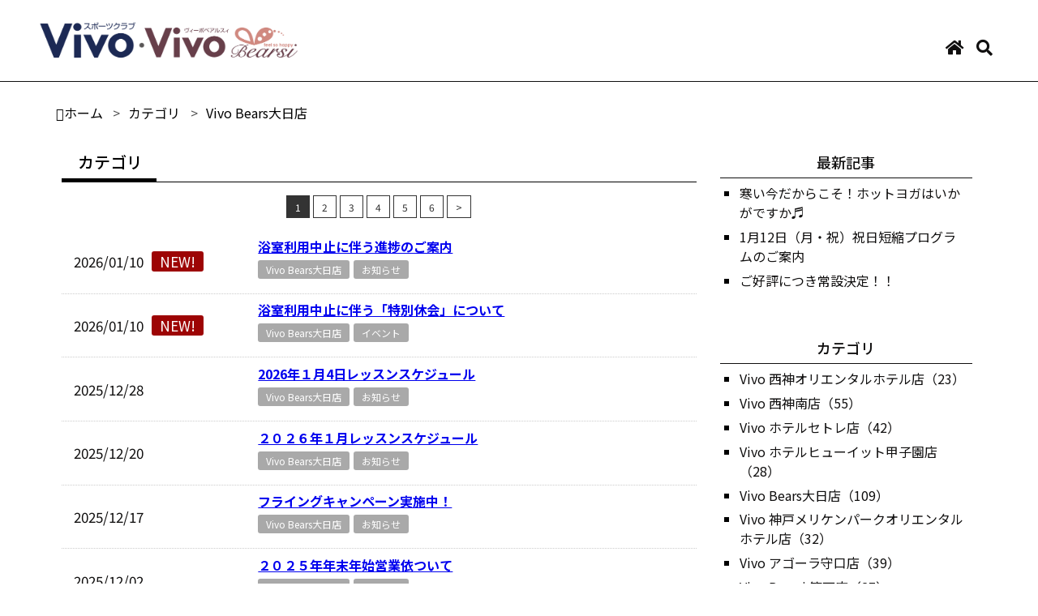

--- FILE ---
content_type: text/html;charset=utf-8
request_url: https://s-vivo.com/blog/archive.php?category=6
body_size: 24168
content:
<!DOCTYPE html PUBLIC "-//W3C//DTD XHTML 1.0 Transitional//EN" "http://www.w3.org/TR/xhtml1/DTD/xhtml1-transitional.dtd">
<html xmlns="http://www.w3.org/1999/xhtml">
<head>
<!-- Google Tag Manager -->
<script>(function(w,d,s,l,i){w[l]=w[l]||[];w[l].push({'gtm.start':
new Date().getTime(),event:'gtm.js'});var f=d.getElementsByTagName(s)[0],
j=d.createElement(s),dl=l!='dataLayer'?'&l='+l:'';j.async=true;j.src=
'https://www.googletagmanager.com/gtm.js?id='+i+dl;f.parentNode.insertBefore(j,f);
})(window,document,'script','dataLayer','GTM-5PQCGNB');</script>
<!-- End Google Tag Manager -->
<meta charset="utf-8">
<title>Vivo＆Vivo Bearsi | スタッフブログ｜カテゴリ：Vivo Bears大日店</title>
<meta name="keywords" content="ジム,スポーツクラブ,ヨガ,リフォーマー,ピラティス,ホットヨガ,スタジオ,ジュニアスクール,キッズスクール,個室ジム,美尻,エイジングケア,ダイエット,トレーニング,筋トレ,マッスルボディ,ゴルフ,パーソナルトレーニング,ホテルフィットネス,会員制,クラブ,24時間フィットネス,年中無休,zero-i,ストレッチマシン,相互利用,スタッフ,ブログ,お知らせ,日記,イベント情報,豆知識,">
<meta name="description" content="">
<meta name="viewport" content="width=device-width,inetial-sale=1.0" >
<!-- width=device-widthアクセスしたデバイスの横幅がサイトの横幅   inetial-sale=1.0 初期のズーム倍率 倍率指定 -->
<meta name="viewport" content="width=1024" />
<meta name="viewport" content="width=320; minimum-scale=1.0; maximum-scale=2.0;" />
<link rel="stylesheet" href="css/blog_style.css">
<link href="https://use.fontawesome.com/releases/v5.6.1/css/all.css" rel="stylesheet">
<script src="https://kit.fontawesome.com/7180e43bf6.js" crossorigin="anonymous"></script>
<script src="https://ajax.googleapis.com/ajax/libs/jquery/3.4.1/jquery.min.js"></script>
<script src="js/script.js"></script>

<style>
/* Pager style */
.pagination-area{
	text-align:center;
	padding:20px 0;
}
/*ページャーボタン*/
.pagination-area a {
    border: 1px solid #333;
    color: #333;
    font-size: 12px;
    padding: 5px 10px 4px;
    text-decoration: none;
	margin:0 1px;
	background:#fff;
}
/*現在のページのボタン*/
.pagination-area .current a,.pagination-area a:hover{
    background: #333;
    color: #FFFFFF;
}
.overPagerPattern{
	padding:0 2px;
}
</style>

</head>

<!-- body　ここから ----->
<body class="blog_body" ontouchstart="">
<!-- Google Tag Manager (noscript) -->
<noscript>
<iframe src="https://www.googletagmanager.com/ns.html?id=GTM-5PQCGNB"
height="0" width="0" style="display:none;visibility:hidden"></iframe>
</noscript>
<!-- End Google Tag Manager (noscript) -->

<header id="blog_header">
  <div class="blog_h1_area">
    <h1><a href="https://s-vivo.com"><img class="h1_brandlogo" src="https://s-vivo.com/images/top/brand_logo.png" alt="関西に16店舗あるスポーツクラブ、女性専用スクール（ホットヨガ＆ピラティスリフォーマースタジオ）！相互利用もできるから、通いやすい！Vivo＆Vivo Bearsi"></a></h1>
    <nav class="gnav">
      <ul>
        <li><a href="##">
          <div class="home_icon"></div>
          </a></li>
        <li><a href="##">
          <div class="seach_icon"></div>
          </a></li>
      </ul>
    </nav>
  </div>
</header>
<main> 
  <!-- パンくずリスト ---------->
  <div class="bread_div">
    <ol class="breadcrumb" itemscope itemtype="https://schema.org/BreadcrumbList">
      <li itemprop="itemListElement" itemscope itemtype="https://schema.org/ListItem"><a itemprop="item" href="./"><span itemprop="name">ホーム</span></a>
        <meta itemprop="position" content="1" />
      </li>
      
            <li itemprop="itemListElement" itemscope itemtype="https://schema.org/ListItem"><a itemprop="item" href="archive.php"><span itemprop="name">カテゴリ</span></a>
        <meta itemprop="position" content="2" />
      </li>
      
      <li itemprop="itemListElement" itemscope itemtype="https://schema.org/ListItem"><a itemprop="item" href="archive.php?category=6"><span itemprop="name">Vivo Bears大日店</span></a>
        <meta itemprop="position" content="3" />
      </li>
            
      
      
      
    </ol>
  </div>
  <!-- パンくずリスト ここまで ---->
  <section class="archive_contents">
    <div class="archive_main_contents">
    
    
           <h2 class="archive_h2">カテゴリ</h2>
            
<div class="pagination-area clear center" align="center"><span class="current"><a href="?page=1&category=6">1</a></span> <span><a href="?page=2&category=6">2</a></span> <span><a href="?page=3&category=6">3</a></span> <span><a href="?page=4&category=6">4</a></span> <span><a href="?page=5&category=6">5</a></span> <span><a href="?page=6&category=6" class="btnLast">6</a></span> <span><a href="?page=2&category=6">&gt;</a></span> </div>



      <ul class="archive_ul">
      
      



       <li class="archive_li">
         <p class="post_dating">2026/01/10<span class="new_arrival_mark">NEW!</span></p>
          <div class="archive_list_right">
           <p class="article_tittle"><a href="post.php?id=1520">浴室利用中止に伴う進捗のご案内</a></p>
            <div class="category_type">
             <p class="category_name"><a href="archive.php?category=6" class="">Vivo Bears大日店</a></p>
             <p class="category_name"><a href="##" class="">お知らせ</a></p>
            </div><!-- category_type -->
           </div><!-- archive_list_right -->
       </li>



       <li class="archive_li">
         <p class="post_dating">2026/01/10<span class="new_arrival_mark">NEW!</span></p>
          <div class="archive_list_right">
           <p class="article_tittle"><a href="post.php?id=1519">浴室利用中止に伴う「特別休会」について</a></p>
            <div class="category_type">
             <p class="category_name"><a href="archive.php?category=6" class="">Vivo Bears大日店</a></p>
             <p class="category_name"><a href="##" class="">イベント</a></p>
            </div><!-- category_type -->
           </div><!-- archive_list_right -->
       </li>



       <li class="archive_li">
         <p class="post_dating">2025/12/28</p>
          <div class="archive_list_right">
           <p class="article_tittle"><a href="post.php?id=1501">2026年１月4日レッスンスケジュール</a></p>
            <div class="category_type">
             <p class="category_name"><a href="archive.php?category=6" class="">Vivo Bears大日店</a></p>
             <p class="category_name"><a href="##" class="">お知らせ</a></p>
            </div><!-- category_type -->
           </div><!-- archive_list_right -->
       </li>



       <li class="archive_li">
         <p class="post_dating">2025/12/20</p>
          <div class="archive_list_right">
           <p class="article_tittle"><a href="post.php?id=1505">２０２６年１月レッスンスケジュール</a></p>
            <div class="category_type">
             <p class="category_name"><a href="archive.php?category=6" class="">Vivo Bears大日店</a></p>
             <p class="category_name"><a href="##" class="">お知らせ</a></p>
            </div><!-- category_type -->
           </div><!-- archive_list_right -->
       </li>



       <li class="archive_li">
         <p class="post_dating">2025/12/17</p>
          <div class="archive_list_right">
           <p class="article_tittle"><a href="post.php?id=1477">フライングキャンペーン実施中！</a></p>
            <div class="category_type">
             <p class="category_name"><a href="archive.php?category=6" class="">Vivo Bears大日店</a></p>
             <p class="category_name"><a href="##" class="">お知らせ</a></p>
            </div><!-- category_type -->
           </div><!-- archive_list_right -->
       </li>



       <li class="archive_li">
         <p class="post_dating">2025/12/02</p>
          <div class="archive_list_right">
           <p class="article_tittle"><a href="post.php?id=1448">２０２５年年末年始営業依ついて</a></p>
            <div class="category_type">
             <p class="category_name"><a href="archive.php?category=6" class="">Vivo Bears大日店</a></p>
             <p class="category_name"><a href="##" class="">お知らせ</a></p>
            </div><!-- category_type -->
           </div><!-- archive_list_right -->
       </li>



       <li class="archive_li">
         <p class="post_dating">2025/11/28</p>
          <div class="archive_list_right">
           <p class="article_tittle"><a href="post.php?id=1443">１２月レッスンスケジュール</a></p>
            <div class="category_type">
             <p class="category_name"><a href="archive.php?category=6" class="">Vivo Bears大日店</a></p>
             <p class="category_name"><a href="##" class="">お知らせ</a></p>
            </div><!-- category_type -->
           </div><!-- archive_list_right -->
       </li>



       <li class="archive_li">
         <p class="post_dating">2025/11/05</p>
          <div class="archive_list_right">
           <p class="article_tittle"><a href="post.php?id=1421">11月振替営業について</a></p>
            <div class="category_type">
             <p class="category_name"><a href="archive.php?category=6" class="">Vivo Bears大日店</a></p>
             <p class="category_name"><a href="##" class="">お知らせ</a></p>
            </div><!-- category_type -->
           </div><!-- archive_list_right -->
       </li>



       <li class="archive_li">
         <p class="post_dating">2025/11/01</p>
          <div class="archive_list_right">
           <p class="article_tittle"><a href="post.php?id=1444">１１月２９日スペシャルレッスンイベント開催</a></p>
            <div class="category_type">
             <p class="category_name"><a href="archive.php?category=6" class="">Vivo Bears大日店</a></p>
             <p class="category_name"><a href="##" class="">イベント</a></p>
            </div><!-- category_type -->
           </div><!-- archive_list_right -->
       </li>



       <li class="archive_li">
         <p class="post_dating">2025/10/28</p>
          <div class="archive_list_right">
           <p class="article_tittle"><a href="post.php?id=1416">１１月レッスンスケジュール</a></p>
            <div class="category_type">
             <p class="category_name"><a href="archive.php?category=6" class="">Vivo Bears大日店</a></p>
             <p class="category_name"><a href="##" class="">お知らせ</a></p>
            </div><!-- category_type -->
           </div><!-- archive_list_right -->
       </li>



       <li class="archive_li">
         <p class="post_dating">2025/10/20</p>
          <div class="archive_list_right">
           <p class="article_tittle"><a href="post.php?id=1407">１０月２６日（日）Vivoフェスティバル開催！</a></p>
            <div class="category_type">
             <p class="category_name"><a href="archive.php?category=6" class="">Vivo Bears大日店</a></p>
             <p class="category_name"><a href="##" class="">イベント</a></p>
            </div><!-- category_type -->
           </div><!-- archive_list_right -->
       </li>



       <li class="archive_li">
         <p class="post_dating">2025/10/13</p>
          <div class="archive_list_right">
           <p class="article_tittle"><a href="post.php?id=1393">【みなとHANABI × TERRACE LESSON】</a></p>
            <div class="category_type">
             <p class="category_name"><a href="archive.php?category=6" class="">Vivo Bears大日店</a></p>
             <p class="category_name"><a href="##" class="">イベント</a></p>
            </div><!-- category_type -->
           </div><!-- archive_list_right -->
       </li>



       <li class="archive_li">
         <p class="post_dating">2025/10/08</p>
          <div class="archive_list_right">
           <p class="article_tittle"><a href="post.php?id=1372">【誰でも参加OK！】秋の朝、甲子園球場で特別な「朝トレ」体験を！</a></p>
            <div class="category_type">
             <p class="category_name"><a href="archive.php?category=6" class="">Vivo Bears大日店</a></p>
             <p class="category_name"><a href="##" class="">イベント</a></p>
            </div><!-- category_type -->
           </div><!-- archive_list_right -->
       </li>



       <li class="archive_li">
         <p class="post_dating">2025/10/08</p>
          <div class="archive_list_right">
           <p class="article_tittle"><a href="post.php?id=1358">秋の朝、甲子園球場でリフレッシュヨガ開催！</a></p>
            <div class="category_type">
             <p class="category_name"><a href="archive.php?category=6" class="">Vivo Bears大日店</a></p>
             <p class="category_name"><a href="##" class="">イベント</a></p>
            </div><!-- category_type -->
           </div><!-- archive_list_right -->
       </li>



       <li class="archive_li">
         <p class="post_dating">2025/10/06</p>
          <div class="archive_list_right">
           <p class="article_tittle"><a href="post.php?id=1345">１０月１３日（月）祝日レッスンスケジュール</a></p>
            <div class="category_type">
             <p class="category_name"><a href="archive.php?category=6" class="">Vivo Bears大日店</a></p>
             <p class="category_name"><a href="##" class="">お知らせ</a></p>
            </div><!-- category_type -->
           </div><!-- archive_list_right -->
       </li>



       <li class="archive_li">
         <p class="post_dating">2025/09/27</p>
          <div class="archive_list_right">
           <p class="article_tittle"><a href="post.php?id=1324">家族で楽しめる！秋の無料スポーツイベント</a></p>
            <div class="category_type">
             <p class="category_name"><a href="archive.php?category=6" class="">Vivo Bears大日店</a></p>
             <p class="category_name"><a href="##" class="">イベント</a></p>
            </div><!-- category_type -->
           </div><!-- archive_list_right -->
       </li>



       <li class="archive_li">
         <p class="post_dating">2025/09/23</p>
          <div class="archive_list_right">
           <p class="article_tittle"><a href="post.php?id=1309">１０月レッスンスケジュール</a></p>
            <div class="category_type">
             <p class="category_name"><a href="archive.php?category=6" class="">Vivo Bears大日店</a></p>
             <p class="category_name"><a href="##" class="">お知らせ</a></p>
            </div><!-- category_type -->
           </div><!-- archive_list_right -->
       </li>



       <li class="archive_li">
         <p class="post_dating">2025/09/20</p>
          <div class="archive_list_right">
           <p class="article_tittle"><a href="post.php?id=1297">１１月３日迄！入会キャンペーン実施中！　</a></p>
            <div class="category_type">
             <p class="category_name"><a href="archive.php?category=6" class="">Vivo Bears大日店</a></p>
             <p class="category_name"><a href="##" class="">お知らせ</a></p>
            </div><!-- category_type -->
           </div><!-- archive_list_right -->
       </li>



       <li class="archive_li">
         <p class="post_dating">2025/09/16</p>
          <div class="archive_list_right">
           <p class="article_tittle"><a href="post.php?id=1292">９月２３日（火）祝日レッスンスケジュール</a></p>
            <div class="category_type">
             <p class="category_name"><a href="archive.php?category=6" class="">Vivo Bears大日店</a></p>
             <p class="category_name"><a href="##" class="">お知らせ</a></p>
            </div><!-- category_type -->
           </div><!-- archive_list_right -->
       </li>



       <li class="archive_li">
         <p class="post_dating">2025/09/05</p>
          <div class="archive_list_right">
           <p class="article_tittle"><a href="post.php?id=1274">今話題のピックルボール体験会開催！</a></p>
            <div class="category_type">
             <p class="category_name"><a href="archive.php?category=6" class="">Vivo Bears大日店</a></p>
             <p class="category_name"><a href="##" class="">イベント</a></p>
            </div><!-- category_type -->
           </div><!-- archive_list_right -->
       </li>

      
       
       
      </ul>
       
       
<div class="pagination-area clear center" align="center"><span class="current"><a href="?page=1&category=6">1</a></span> <span><a href="?page=2&category=6">2</a></span> <span><a href="?page=3&category=6">3</a></span> <span><a href="?page=4&category=6">4</a></span> <span><a href="?page=5&category=6">5</a></span> <span><a href="?page=6&category=6" class="btnLast">6</a></span> <span><a href="?page=2&category=6">&gt;</a></span> </div>       
       
      <!-- ページネーション --->
      <!--<ul class="Pagination">
        <li class="Pagination-Item"><a class="Pagination-Item-Link" href="/pages/1/"><svg xmlns="http://www.w3.org/2000/svg" class="Pagination-Item-Link-Icon" fill="none" viewBox="0 0 24 24" stroke="currentColor" stroke-width="2">
          <path stroke-linecap="round" stroke-linejoin="round" d="M11 19l-7-7 7-7m8 14l-7-7 7-7" />
          </svg></a></li>
        <li class="Pagination-Item"><a class="Pagination-Item-Link" href="/pages/1/"><span>1</span></a></li>
        <li class="Pagination-Item"><a class="Pagination-Item-Link isActive" href="/pages/2/"><span>2</span></a></li>
        <li class="Pagination-Item"><a class="Pagination-Item-Link" href="/pages/3/"><span>3</span></a></li>
        <li class="Pagination-Item"><a class="Pagination-Item-Link" href="/pages/4/"><span>4</span></a></li>
        <li class="Pagination-Item"><a class="Pagination-Item-Link" href="/pages/5/"><span>5</span></a></li>
        <li class="Pagination-Item"><a class="Pagination-Item-Link" href="/pages/5/"> <svg xmlns="http://www.w3.org/2000/svg" class="Pagination-Item-Link-Icon" fill="none" viewBox="0 0 24 24" stroke="currentColor" stroke-width="2">
          <path stroke-linecap="round" stroke-linejoin="round" d="M13 5l7 7-7 7M5 5l7 7-7 7" />
          </svg></a></li>
      </ul>--><!-- ページネーション ここまで--->
    </div><!-- archive_main_contents-->
    <div class="side_contents">
      <div class="side_box">
        <p class="side_tittle"><a href="#">最新記事</a></p>
        <ul>
		      <li><a href="post.php?id=1524">寒い今だからこそ！ホットヨガはいかがですか♬</a></li>
	      <li><a href="post.php?id=1523">1月12日（月・祝）祝日短縮プログラムのご案内</a></li>
	      <li><a href="post.php?id=1521">ご好評につき常設決定！！</a></li>
	        </ul>
      </div>
      <div class="side_box">
        <p class="side_tittle">カテゴリ</p>
        <ul>
	<li><a href="archive.php?category=2">Vivo 西神オリエンタルホテル店（23）</a></li><li><a href="archive.php?category=3">Vivo 西神南店（55）</a></li><li><a href="archive.php?category=4">Vivo ホテルセトレ店（42）</a></li><li><a href="archive.php?category=5">Vivo ホテルヒューイット甲子園店（28）</a></li><li><a href="archive.php?category=6">Vivo Bears大日店（109）</a></li><li><a href="archive.php?category=7">Vivo 神戸メリケンパークオリエンタルホテル店（32）</a></li><li><a href="archive.php?category=8">Vivo アゴーラ守口店（39）</a></li><li><a href="archive.php?category=9">Vivo Bearsi 箕面店（27）</a></li><li><a href="archive.php?category=10">Vivo Bearsi 豊中店（153）</a></li><li><a href="archive.php?category=11">Vivo Bearsi 香櫨園店（98）</a></li><li><a href="archive.php?category=13">Vivo Bearsi エビスタ西宮店（177）</a></li><li><a href="archive.php?category=14">Vivo Bearsi 中山観音店（27）</a></li><li><a href="archive.php?category=15">Vivo Bearsi 芦屋店（56）</a></li><li><a href="archive.php?category=16">Vivo Bearsi 甲子園店（14）</a></li><li><a href="archive.php?category=17">Wellness Colours Academy（51）</a></li>        </ul>
      </div>
      <div class="side_box">
        <p class="side_tittle">月別アーカイブ</p>
        <ul>
	<li><a href="archive.php?month=2021-08">2021年8月（1）</a></li><li><a href="archive.php?month=2022-04">2022年4月（2）</a></li><li><a href="archive.php?month=2022-05">2022年5月（1）</a></li><li><a href="archive.php?month=2023-01">2023年1月（19）</a></li><li><a href="archive.php?month=2023-02">2023年2月（9）</a></li><li><a href="archive.php?month=2023-03">2023年3月（22）</a></li><li><a href="archive.php?month=2023-04">2023年4月（6）</a></li><li><a href="archive.php?month=2023-05">2023年5月（19）</a></li><li><a href="archive.php?month=2023-06">2023年6月（26）</a></li><li><a href="archive.php?month=2023-07">2023年7月（13）</a></li><li><a href="archive.php?month=2023-08">2023年8月（13）</a></li><li><a href="archive.php?month=2023-09">2023年9月（19）</a></li><li><a href="archive.php?month=2023-10">2023年10月（18）</a></li><li><a href="archive.php?month=2023-11">2023年11月（11）</a></li><li><a href="archive.php?month=2023-12">2023年12月（17）</a></li><li><a href="archive.php?month=2024-01">2024年1月（26）</a></li><li><a href="archive.php?month=2024-02">2024年2月（23）</a></li><li><a href="archive.php?month=2024-03">2024年3月（38）</a></li><li><a href="archive.php?month=2024-04">2024年4月（27）</a></li><li><a href="archive.php?month=2024-05">2024年5月（27）</a></li><li><a href="archive.php?month=2024-06">2024年6月（24）</a></li><li><a href="archive.php?month=2024-07">2024年7月（26）</a></li><li><a href="archive.php?month=2024-08">2024年8月（36）</a></li><li><a href="archive.php?month=2024-09">2024年9月（26）</a></li><li><a href="archive.php?month=2024-10">2024年10月（31）</a></li><li><a href="archive.php?month=2024-11">2024年11月（24）</a></li><li><a href="archive.php?month=2024-12">2024年12月（25）</a></li><li><a href="archive.php?month=2025-01">2025年1月（24）</a></li><li><a href="archive.php?month=2025-02">2025年2月（27）</a></li><li><a href="archive.php?month=2025-03">2025年3月（30）</a></li><li><a href="archive.php?month=2025-04">2025年4月（28）</a></li><li><a href="archive.php?month=2025-05">2025年5月（31）</a></li><li><a href="archive.php?month=2025-06">2025年6月（28）</a></li><li><a href="archive.php?month=2025-07">2025年7月（24）</a></li><li><a href="archive.php?month=2025-08">2025年8月（26）</a></li><li><a href="archive.php?month=2025-09">2025年9月（52）</a></li><li><a href="archive.php?month=2025-10">2025年10月（63）</a></li><li><a href="archive.php?month=2025-11">2025年11月（21）</a></li><li><a href="archive.php?month=2025-12">2025年12月（40）</a></li><li><a href="archive.php?month=2026-01">2026年1月（13）</a></li>        </ul>
      </div>
    </div>
    <!-- side_contents --> 
  </section>
  <!-- archive_contents --> 
</main>
<!--   トップに戻るボタン -->
<p id="page-top"><a href="#"></a></p>
<!--   トップに戻るボタン -->
<footer id="footer"></footer>
<script src="https://code.jquery.com/jquery-3.5.1.js"></script> 
<script>
　　　$(function(){
　　　　$('#footer').load('footer.html');
      });
</script>
</body>
</html>


--- FILE ---
content_type: text/html
request_url: https://s-vivo.com/blog/footer.html
body_size: 5481
content:
<!DOCTYPE html PUBLIC "-//W3C//DTD XHTML 1.0 Transitional//EN" "http://www.w3.org/TR/xhtml1/DTD/xhtml1-transitional.dtd">
<html xmlns="http://www.w3.org/1999/xhtml">
<head>
<meta http-equiv="Content-Type" content="text/html; charset=UTF-8" />
<title>ブログ用の共通 footer</title>
<meta name="keywords" content="ブログ,ジム,スポーツクラブ,ヨガ,リフォーマー,ピラティス,ホットヨガ,スタジオ,ジュニアスクール,キッズスクール,個室ジム,美尻,エイジングケア,ダイエット,トレーニング,筋トレ,マッスルボディ,ゴルフ,パーソナルトレーニング,ホテルフィットネス,会員制,クラブ,24時間フィットネス,年中無休,zero-i,ストレッチマシン,相互利用,スタッフ,ブログ,お知らせ,日記,イベント情報,豆知識,">
<meta name="description" content="">
<meta name="viewport" content="width=device-width,inetial-sale=1.0" >
<!-- width=device-widthアクセスしたデバイスの横幅がサイトの横幅   inetial-sale=1.0 初期のズーム倍率 倍率指定 -->
<meta name="viewport" content="width=1024" />
<meta name="viewport" content="width=320; minimum-scale=1.0; maximum-scale=2.0;" />
<link rel="stylesheet" href="css/blog_style.css">
<script src="https://ajax.googleapis.com/ajax/libs/jquery/3.3.1/jquery.min.js"></script>
<!-- ＃TOPへ戻るボタン -->
<script>
    $(function() {
  var appear = false;
  var pagetop = $('#page-top');
  $(window).scroll(function () {
    if ($(this).scrollTop() > 100) {  //100pxスクロールしたら
      if (appear == false) {
        appear = true;
        pagetop.stop().animate({
          'right': '0px' //右から0pxの位置に
        }, 300); //0.3秒かけて現れる
      }
    } else {
      if (appear) {
        appear = false;
        pagetop.stop().animate({
          'right': '-50px' //右から-50pxの位置に
        }, 300); //0.3秒かけて隠れる
      }
    }
  });
  pagetop.click(function () {
    $('body, html').animate({ scrollTop: 0 }, 500); //0.5秒かけてトップへ戻る
    return false;
  });
});
</script>
<!-- スクローールするとふわっと現れる　---------->
<script>
//scroll_effect
$(window).scroll(function () {
  var scrollAnimationElm = document.querySelectorAll('.scroll_up,.scroll_left,.scroll_right');
  var scrollAnimationFunc = function () {
    for (var i = 0; i < scrollAnimationElm.length; i++) {
      var triggerMargin = 100;
      if (window.innerHeight > scrollAnimationElm[i].getBoundingClientRect().top + triggerMargin) {
        scrollAnimationElm[i].classList.add('on');
      }
    }
  }
  window.addEventListener('load', scrollAnimationFunc);
  window.addEventListener('scroll', scrollAnimationFunc);
});
</script>
</head>

<body>
<footer id="footer">
<section class="shop_list_section">
  <ul class="shop_list_ul">
    <li class="shop_list_li vivo_list"><a href="https://s-vivo.com/kobe-kitamachi/top/" target="_blank" rel="noreferrer">神戸北町 Vivo</a></li>
    <li class="shop_list_li vivo_list"><a href="https://s-vivo.com/kobe-seishin/top/" target="_blank" rel="noreferrer">西神 Vivo</a></li>
    <li class="shop_list_li vivo_list"><a href="https://s-vivo.com/seishin-minami/top/" target="_blank" rel="noreferrer">西神南 Vivo</a></li>
    <li class="shop_list_li vivo_list"><a href="https://s-vivo.com/hotel-setre/top/" target="_blank" rel="noreferrer">ホテルセトレ Vivo</a></li>
    <li class="shop_list_li vivo_list"><a href="https://s-vivo.com/hewitt-koshien/top/" target="_blank" rel="noreferrer">ヒューイット Vivo</a></li>
    <li class="shop_list_li vivo_list"><a href="https://s-vivo.com/bears-dainichi/top/" target="_blank" rel="noreferrer">Bears大日 Vivo</a></li>
    <li class="shop_list_li vivo_list"><a href="https://s-vivo.com/kobe-meriken/top/" target="_blank" rel="noreferrer">神戸メリケン Vivo</a></li>
    <li class="shop_list_li vivo_list"><a href="https://s-vivo.com/agora-moriguchi/top/" target="_blank" rel="noreferrer">アゴーラ守口 Vivo</a></li>
  </ul>
  <ul class="shop_list_ul">
    <li class="shop_list_li bearsi_list"><a href="https://s-vivo.com/bearsi-minoo/top/" target="_blank" rel="noreferrer">Bearsi 箕面</a></li>
    <li class="shop_list_li bearsi_list"><a href="https://s-vivo.com/bearsi-toyonaka/top/" target="_blank" rel="noreferrer">Bearsi 豊中</a></li>
    <li class="shop_list_li bearsi_list"><a href="https://s-vivo.com/bearsi-kouroen/top/" target="_blank" rel="noreferrer">Bearsi 香櫨園</a></li>
    <li class="shop_list_li bearsi_list"><a href="https://s-vivo.com/bearsi-gr-nishinomiya/top/" target="_blank" rel="noreferrer">Bearsi 西宮東町GR</a></li>
    <li class="shop_list_li bearsi_list"><a href="https://s-vivo.com/bearsi-ebista/top/" target="_blank" rel="noreferrer">Bearsi エビスタ西宮</a></li>
    <li class="shop_list_li bearsi_list"><a href="https://s-vivo.com/bearsi-nakayama/top/" target="_blank" rel="noreferrer">Bearsi 中山観音</a></li>
    <li class="shop_list_li bearsi_list"><a href="https://s-vivo.com/bearsi-ashiya/top/" target="_blank" rel="noreferrer">Bearsi 芦屋</a></li>
    <li class="shop_list_li bearsi_list"><a href="https://s-vivo.com/bearsi-koshien/top/" target="_blank" rel="noreferrer">Bearsi 甲子園</a></li>
  </ul>
</section><!-- shop_list_section -->
  <div class="c-copyright">
    <div class="c-container">©2022 Vivo・Vivo Bearsi</div>
  </div>
</footer>
</body>
</html>


--- FILE ---
content_type: text/css
request_url: https://s-vivo.com/blog/css/blog_style.css
body_size: 17894
content:
@charset "UTF-8";
/* 2022.1110 Kishimoto */
@import url('https://fonts.googleapis.com/css2?family=Bebas+Neue&display=swap');
@import url('https://fonts.googleapis.com/css2?family=Noto+Sans+JP:wght@100;400;500;700;900&display=swap');
/* --------------------------------------------------------------------------
     PC用ここから min-width 1024px
---------------------------------------------------------------------------- */
/* 基本設定　ここから */
*, *:before, *:after {
	-moz-box-sizing: border-box;
	-webkit-box-sizing: border-box;
	box-sizing: border-box;
	margin: 0;
	padding: 0;
}
html {
	font-size: 62.5%;
	max-width: 100%;
}
body {
	margin: 0 auto;
	padding: 0;
	font-family: 'Noto Sans JP', sans-serif;
	max-width: 100%;
	height: auto;
	overflow-x: hidden!important;
	scroll-behavior: smooth;
}
p {
	font-size: 16px;
	font-size: 1.6em;
	color: #100F0F;
	font-family: 'Noto Sans JP', sans-serif;
	font-weight: 300;
}
li {
	list-style: none;
}
img {
	width: 100%;
	border: 0;
	vertical-align: bottom;
	max-width: 100%;
	height: auto;
}
/* clearfix　ここから */

.clearfix:after {
	content: ".";
	display: block;
	height: 0;
	clear: both;
	visibility: hidden;
}
/* clearfix　ここまで */
* {
	margin: 0;
	padding: 0;
}
/* Google Map レスポンシブ　ここまで */
/* パソコンで見たときは"pc"のclassがついた画像が表示される */
.pc {
	display: block !important;
}
.sp {
	display: none !important;
}
.blog_body {
	width: 100%;
	margin: 0 auto;
	padding: 0;
}
 @media screen and (max-width:767.98px) {/* 変更点。0.02引く。 */
body {
	margin: 0 auto;
	padding: 0;
	font-family: 'Noto Sans JP', sans-serif;
	max-width: 100%;
	height: auto;
	overflow-x: hidden!important;
}
.pc {
	display: none !important;
}
.sp {
	display: block !important;
}
.clearfix:after {  /* clearfix　ここから */
	　　　　content: ".";
	　　　　display: block;
	　　　　height: 0;
	　　clear: both;
	　　visibility: hidden;
}/* clearfix　ここまで */
p {
	font-size: 14px;
	font-size: 1.4em;
	color: #100F0F;
	font-family: 'Noto Sans JP', sans-serif;
	font-weight: 300;
}
}
/* ---------------------基本設定　ここまで ---------------------- */


/* ===================================================
       header
  ===================================================*/
header {
	width: 100%;
	max-width: 100%;
	margin: 0 auto;
	padding: 0;
}
.blog_h1_area {
	width: 100%;
	margin: 0 auto;
	padding: 2% 0;
	display: flex;
	flex-direction: row;
	flex-wrap: wrap;
	justify-content: space-between;
	align-items: flex-end;
	border-bottom: 1px solid #100F0F;
}
.blog_h1_area h1 {
	flex-basis: 25%;
	margin: 0 auto;
}
.gnav {
	flex-basis: 60%;
	margin: 0 auto;
}
.gnav ul {
	width: 100%;
	margin: 0 auto;
	padding: 0;
	display: flex;
	flex-direction: row;
	flex-wrap: nowrap;
	justify-content: flex-end;
}
.gnav li {
	margin: 5px 1%;
}
.gnav li a {
	text-decoration: none;
}
.home_icon::before {
	content: '\f015';
	font-family: 'Font Awesome 5 Free';
	font-weight: 600;
	font-size: 2rem;
	color: #100F0F;
}
.seach_icon::before {
	content: '\f002';
	font-family: 'Font Awesome 5 Free';
	font-weight: 600;
	font-size: 2rem;
	color: #100F0F;
}
 @media screen and (max-width:767.98px) {/* 変更点。0.02引く。 */
.blog_h1_area {
	width: 100%;
	margin: 0 auto;
	padding: 5% 2% 3% 2%;
}
.blog_h1_area h1 {
	flex-basis: 65%;
	margin: 0 0 0 5%;
}
.gnav {
	flex-basis: 20%;
	margin: 0 5% 0 0;
}
.gnav ul {
	margin: 0 1%;
}
.gnav li {
	margin: 1% 10%;
}
}
/* =========================================
       main
  =========================================*/
.blog_h2 {
	text-align: center;
	margin: 3% auto 1% auto;
	font-size: 3rem;
	font-weight: 600;
}
.blog_h3 {
	text-align: center;
	margin: 0 auto;
	font-size: 1.6rem;
	font-weight: 400;
}
@media screen and (max-width:767.98px) {/* 変更点。0.02引く。 */
.blog_h2 {
	margin: 3% auto 1% auto;
	font-size: 2.4rem;
}
.blog_h3 {
	text-align: left;
	margin: 5%;
	font-size: 1.4rem;
}
}
/*----- contents ---*/
.contents {
	width: 90%;
	margin: 3% auto;
	padding: 0;
	display: flex;
	flex-direction: row;
	flex-wrap: nowrap;
	justify-content: flex-start;
	align-items: stretch;
}
.main_contents_ul {
	flex-basis: 70%;
	margin: 0;
	display: flex;
	flex-direction: row;
	flex-wrap: wrap;
	justify-content: flex-start;
	align-items: stretch;
}
.main_contents_li {
	flex-basis: 31%;
	background-color: #fff;
	-webkit-filter: drop-shadow(0px 2px 3px rgba(0,0,0,.8));
	filter: drop-shadow(0px 0px 3px rgba(0,0,0,.8));
	margin: 1%;
}
.main_contents_li img {
	width: 94%;
	margin: 3%;
	padding: 0;
}
.article_content {
	width: 92%;
	margin: 0 auto 8% auto;
}
.article_content .post_dating {
	font-family: 'Noto Sans JP', sans-serif;
	font-weight: 400;
	font-size: 2rem;
	color: #100F0F;
}
.category_type {
	width: 100%;
	padding: 1% 0;
	display: flex;
	flex-direction: row;
	flex-wrap: wrap;
	justify-content: flex-start;
	align-items: stretch;
	margin: 2% 1%;
}
.category_name {
	display: inline-block;
	background-color: #a9a9a9;
	margin: 0 1% 1% 0;
	padding: 0.3rem 1rem;
	border-radius: 3px;
}
.category_name a {
	color: #fff;
	text-decoration: none;
	font-size: 1.2rem;
	font-weight: 400;
}
.article_tittle {
	font-size: 1.6rem;
	font-weight: 600;
	border-bottom: 1px solid #100F0F;
	padding: 2% 0 5% 0;
}
.article_text {
	font-size: 1.4rem;
	font-family: 'Noto Sans JP', sans-serif;
	font-weight: 400;
	padding: 2% 0;
}
.read_more {
	display: block;
	margin: 2% 0 5% 0;
	float: right;
	text-decoration: none;
	font-size: 1.4rem;
	font-weight: 500;
	padding: 0.3rem 1rem;
	border: 1px solid #100F0F;
	color: #100F0F;
	-webkit-box-sizing: border-box;
	-moz-box-sizing: border-box;
	box-sizing: border-box;
	-webkit-transition: all .3s;
	transition: all 1s;
}
.read_more:hover {
	border: 1px solid #100F0F;
	background-color: #100F0F;
	color: #fff;
}
@media screen and (max-width:767.98px) {/* 変更点。0.02引く。 */
.contents {
	width: 95%;
	margin: 0 auto;
	padding: 0;
	display: flex;
	flex-direction: column;
	flex-wrap: nowrap;
	justify-content: flex-start;
	align-items: stretch;
}
.main_contents_ul {
	flex-basis: 100%;
	margin: 0 auto;
	display: flex;
	flex-direction: column;
	flex-wrap: nowrap;
	justify-content: space-between;
	align-items: stretch;
}
.main_contents_li {
	flex-basis: 100%;
	margin: 2% auto;
}
}
/*---- side_contents サイドカラム ------------*/
.side_contents {
	flex-basis: 30%;
	margin: 0;
}
.side_box {/*最新記事・カテゴリ*/
	width: 90%;
	padding: 0;
	margin: 5% auto 15% auto;
}
.side_tittle {
	text-align: center;
	font-size: 1.8rem;
	font-weight: 500;
	color: #100F0F;
	border-bottom: 1px solid #100F0F;
	padding: 2% 0;
}
.side_tittle a {
	text-decoration: none;
	color: #100F0F;
}
.side_box ul {
	width: 93%;
	margin: 2% 0 0 5%;
}
.side_box li {
	font-size: 1.6rem;
	font-weight: 400;
	padding: 0;
	margin: 2% 0 2% 3%;
	list-style: square;
}
.side_box li a {
	text-decoration: none;
	color: #100F0F;
}
@media screen and (max-width:767.98px) {/* 変更点。0.02引く。 */
.side_box {
	width: 95%;
	padding: 0;
	margin: 5% auto 15% auto;
}
}
/* =========================================
       全店の一覧
  =========================================*/
.shop_list_section {
	width: 100%;
	margin: 0 auto;
	padding: 1% 0;
}
.shop_list_ul {
	width: 80%;
	margin: 0 auto;
	padding: 0;
	display: flex;
	flex-direction: row;
	flex-wrap: wrap;
	justify-content: space-between;
	align-items: stretch;
	align-content: stretch;
}
.shop_list_li {
	flex-basis: 12%;
	margin: 5px auto;
	text-align: center;
	font-size: 1.4rem;
	font-family: 'M PLUS Rounded 1c', sans-serif;
}
.shop_list_li a {
	text-decoration: none;
	color: #fff;
}
.vivo_list {
	background-color: #b39d7a;
}
.bearsi_list {
	background-color: #d5a59d;
}
@media screen and (max-width:767.98px) { /* 変更点。0.02引く。 */
.shop_list_ul {
	width: 95%;
	margin: 0 auto;
	padding: 0;
	display: flex;
	flex-direction: row;
	flex-wrap: wrap;
	justify-content: space-between;
	align-items: stretch;
	align-content: stretch;
}
.shop_list_li {
	flex-basis: 48%;
	margin: 3px auto;
}
}
/* =========================================
       footer
  =========================================*/
footer {
	width: 100%;
	max-width: 100%;
	margin: 0 auto;
	padding: 0;
}
.c-copyright {
	width: 100%;
	max-width: 100%;
	margin: 0 auto;
	background-color: #100F0F;
	text-align: center;
	padding: 8px 3%;
}
.c-container {
	color: #fff;
	font-size: 1rem;
	font-family: 'Noto Sans JP', sans-serif;
	font-weight: 200;
}
@media screen and (max-width:767.98px) {/* 変更点。0.02引く。 */
footer {
	padding: 0;
}
.c-copyright {
	text-align: center;
}
}
/*=====================
   topへ戻るボタン
=======================*/
#page-top {
	position: fixed;
	bottom: 30px;
	right: 30px;
	font-size: 2rem;
	line-height: 1;
	z-index: 99;
}
#page-top a {
	background: #100F0F;
	text-decoration: none;
	color: #fff;
	width: 60px;
	padding: 20px 5px;
	text-align: center;
	display: block;
	opacity: 0.9;
	transition: all .3s ease;
}
#page-top a:hover {
	text-decoration: none;
	opacity: .5;
}
#page-top a::before {
	content: '\f062';
	font-family: 'Font Awesome 5 Free';
	font-weight: bold;
	font-size: 2rem;
	color: #fff;
}
@media screen and (max-width:767.98px) {/* 変更点。0.02引く。 */
#page-top {
	position: fixed;
	bottom: 30px;
	right: 0px;
	font-size: 1rem;
	line-height: 1;
	z-index: 99;
}
#page-top a {
	background: #100F0F;
	text-decoration: none;
	color: #fff;
	width: 40px;
	padding: 10px 5px;
	text-align: center;
	display: block;
	opacity: 0.9;
	transition: all .3s ease;
}
}
/* --------------------------------------------------------------------------
    post.html（投稿ページ）
---------------------------------------------------------------------------- */
/*---- パンくず ----*/
.bread_div {
	width: 90%;
	margin: 2% auto 1% auto;
	padding: 0;
}
.breadcrumb {
	margin: 0;
	padding: 0;
	list-style: none;
}
.breadcrumb li {
	display: inline;/*横に並ぶように*/
	list-style: none;
	font-weight: normal;/*ノーマル*/
	font-size: 1.6rem;
}
.breadcrumb li:after {
	/* >を表示*/
	content: '>';
	padding: 0 0.2em;
	color: #555;
}
.breadcrumb li:last-child:after {
	content: '';
}
.breadcrumb li a {
	text-decoration: none;
	color: #000;
	margin: 0 5px;
}
.breadcrumb li:first-child a:before {
	/*家アイコン*/
	font-family: FontAwesome;
	content: '\f015';
	font-weight: normal;
	font-size: 1.6rem;
	color: #000;
}
.breadcrumb li a:hover {
	text-decoration: underline;
}
@media screen and (max-width:767.98px) {/* 変更点。0.02引く。 */
.bread_div {
	width: 90%;
	margin: 5% auto 3% auto;
	padding: 0;
}
.breadcrumb li {
	font-size: 1.4rem;
}
}
/*----メインコンテンツ ----*/
.post_contents {
	width: 90%;
	margin: 0 auto;
	padding: 0;
	display: flex;
	flex-direction: row;
	flex-wrap: nowrap;
	justify-content: flex-start;
	align-items: stretch;
}
.post_main_contents {
	flex-basis: 70%;
	margin: 0;
	padding: 1%;
}
.post_main_contents .article_tittle {
	font-size: 2rem;
	position: relative;
	margin-bottom: 0.2rem;
	padding: 1rem 2rem;
	border-bottom: 1px solid #000;
	color: #000;
	font-weight: 500;
}
.post_main_contents .article_tittle:before {
	position: absolute;
	content: '';
	width: 15%;
	left: 0;
	bottom: -1px;
	border-bottom: 5px solid #000;
}
.post_box {
	padding: 0 2%;
	display: flex;
	flex-direction: column;
	flex-wrap: wrap;
	justify-content: flex-start;
}
.post_main_contents .post_box .post_dating {
	font-size: 2rem;
	font-weight: 400;
	padding: 1% 2%;
}
.new_arrival_mark {
	font-size: 1.7rem;
	font-weight: 400;
	color: #fff;
	background-color: #9D0404;
	padding: 0 1rem;
	margin: 0 10px;
	border-radius: 3px;　
}
.post_main_contents .post_box .category_type {
	margin: 0 1%;
}
.post_box .article_text {
	font-size: 1.7rem;
	margin: 2% auto;
	line-height: 3rem;
}
.post_in_img {
	width: 100%;
	margin: 0 auto;
	padding: 0;
}
@media screen and (max-width:767.98px) {/* 変更点。0.02引く。 */
.post_contents {
	width: 95%;
	margin: 0 auto;
	padding: 0;
	display: flex;
	flex-direction: column;
	flex-wrap: nowrap;
	justify-content: flex-start;
	align-items: stretch;
}
.post_main_contents {
	flex-basis: 100%;
	margin: 0 auto;
}
.post_main_contents .article_tittle {
	font-size: 1.6rem;
	padding: 1rem;
}
.post_main_contents .post_box {
    padding: 0;
	width: 98%;
}
.post_main_contents .post_box .category_type {
    margin: 3% 1% 0 1%;
}
.post_box .article_text {
	font-size: 1.4rem;
	line-height: 2.6rem;
}
}
/*---- ページネーション ----*/
.Pagination {
	display: flex;
	align-items: center;
	margin: 5% auto;
    width: 100%;
    justify-content: center;
}
.Pagination-Item-Link {
    display: flex;
    justify-content: center;
    align-items: center;
    flex-wrap: wrap;
    width: 30px;
    height: 30px;
    background: #fff;
    border: solid 1px #111;
    font-size: 1.4rem;
    color: #111;
    font-weight: 400;
    transition: all 0.15s linear;
}
.Pagination-Item-Link-Icon {
	width: 1.8rem;
}
.Pagination-Item-Link.isActive {
	background: #111;
	color: #fff;
	pointer-events: none;
}
.Pagination-Item-Link:not(.isActive):hover {
	background: #111;
	color: #fff;
}
.Pagination > * + * {
	margin-left: 12px;
}
@media screen and (max-width:767.98px) {/* 変更点。0.02引く。 */
}

/* --------------------------------------------------------------------------
    archive.html（アーカイブページ）
---------------------------------------------------------------------------- */
.archive_contents {
	width: 90%;
	margin: 0 auto;
	padding: 0;
	display: flex;
	flex-direction: row;
	flex-wrap: nowrap;
	justify-content: flex-start;
	align-items: stretch;
}
.archive_main_contents {
	flex-basis: 70%;
	margin: 0;
	padding: 1%;
}
.archive_h2 {
	font-size: 2rem;
	position: relative;
	margin-bottom: 0.2rem;
	padding: 1rem 2rem;
	border-bottom: 1px solid #000;
	color: #000;
	font-weight: 500;
}
.archive_h2:before {
	position: absolute;
	content: '';
	width: 15%;
	left: 0;
	bottom: -1px;
	border-bottom: 5px solid #000;
}
.archive_ul {
	width: 100%;
	margin: 0 auto;
	padding: 0;
	display: flex;
	flex-direction: column;
	flex-wrap: nowrap;
	justify-content: flex-start;
	align-items: stretch;
}
.archive_ul .archive_li {
	margin: 0 auto;
	padding: 0;
	width: 100%;
	border-bottom: 1px dotted #ccc;
	display: flex;
	flex-direction: row;
	flex-wrap: nowrap;
	justify-content: flex-start;
	align-items: center;
}
.archive_ul .archive_li .post_dating {
    flex-basis: 30%;
	padding: 0 2%;
    font-size: 1.7rem;
    font-weight: 400;
}
.archive_ul .archive_li .archive_list_right {
	flex-basis: 66%;
	padding: 1%;
}
.archive_ul .archive_li .article_tittle {
	border-bottom: none;
    padding: 0;
}
.archive_ul .archive_li .archive_list_right .category_type {
    width: 100%;
    padding: 1% 0;
    margin: 0;
}
@media screen and (max-width:767.98px) {/* 変更点。0.02引く。 */
.archive_contents {
	width: 95%;
	margin: 0 auto;
	padding: 0;
	display: flex;
	flex-direction: column;
	flex-wrap: nowrap;
	justify-content: flex-start;
	align-items: stretch;
}
.archive_contents .archive_main_contents {
	flex-basis: 100%;
	margin: 0 auto;
}
.archive_main_contents .archive_h2 {
	font-size: 1.8rem;
	padding: 1rem;
}
.archive_ul .archive_li {
    margin: 0 auto;
    padding: 0;
    width: 100%;
    display: flex;
    flex-direction: column;
    flex-wrap: nowrap;
    justify-content: flex-start;
    align-items: flex-start;
}
.archive_ul .archive_li .article_tittle {
	font-size: 1.6rem;
	font-weight: 500;
	border-bottom: none;
	padding: 2% 0 5% 0;
}
}

/* --------------------------------------------------------------------------
    category.html（カテゴリページ）
---------------------------------------------------------------------------- */
.category_contents {
	width: 90%;
	margin: 0 auto;
	padding: 0;
	display: flex;
	flex-direction: row;
	flex-wrap: nowrap;
	justify-content: flex-start;
	align-items: stretch;
}
.category_main_contents {
	flex-basis: 70%;
	margin: 0;
	padding: 1%;
}
.category_h2 {
	font-size: 2rem;
	position: relative;
	margin-bottom: 0.2rem;
	padding: 1rem 2rem;
	border-bottom: 1px solid #000;
	color: #000;
	font-weight: 500;
}
.category_h2:before {
	position: absolute;
	content: '';
	width: 15%;
	left: 0;
	bottom: -1px;
	border-bottom: 5px solid #000;
}
.category_ul {
	width: 100%;
	margin: 0 auto;
	padding: 0;
	display: flex;
	flex-direction: column;
	flex-wrap: nowrap;
	justify-content: flex-start;
	align-items: stretch;
}
.category_ul .category_li {
	margin: 0 auto;
	padding: 0;
	width: 100%;
	border-bottom: 1px dotted #ccc;
	display: flex;
	flex-direction: row;
	flex-wrap: nowrap;
	justify-content: flex-start;
	align-items: center;
}
.category_ul .category_li .post_dating {
    flex-basis: 30%;
	padding: 0 2%;
    font-size: 1.7rem;
    font-weight: 400;
}
.category_ul .category_li .category_list_right {
	flex-basis: 66%;
	padding: 1%;
}
.category_ul .category_li .category_tittle {
	border-bottom: none;
    padding: 0;
}
.category_ul .category_li .category_list_right .category_type {
    width: 100%;
    padding: 1% 0;
    margin: 0;
}
@media screen and (max-width:767.98px) {/* 変更点。0.02引く。 */
.category_contents {
	width: 95%;
	margin: 0 auto;
	padding: 0;
	display: flex;
	flex-direction: column;
	flex-wrap: nowrap;
	justify-content: flex-start;
	align-items: stretch;
}
.category_contents .category_main_contents {
	flex-basis: 100%;
	margin: 0 auto;
}
.category_main_contents .category_h2 {
	font-size: 1.8rem;
	padding: 1rem;
}
.category_ul .category_li {
    margin: 0 auto;
    padding: 0;
    width: 100%;
    display: flex;
    flex-direction: column;
    flex-wrap: nowrap;
    justify-content: flex-start;
    align-items: flex-start;
}
.category_ul .category_li .category_tittle {
	font-size: 1.6rem;
	font-weight: 500;
	border-bottom: none;
	padding: 2% 0 5% 0;
}
}